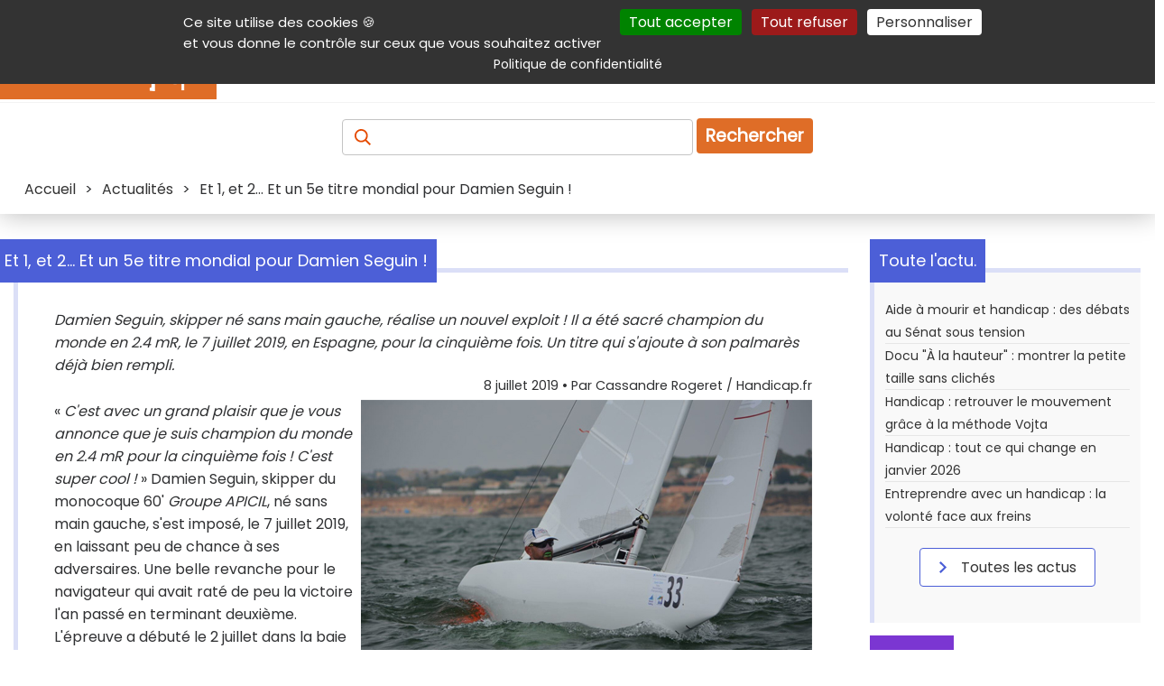

--- FILE ---
content_type: text/html; charset=utf-8
request_url: https://www.google.com/recaptcha/api2/aframe
body_size: 266
content:
<!DOCTYPE HTML><html><head><meta http-equiv="content-type" content="text/html; charset=UTF-8"></head><body><script nonce="00pjCh_43oL7AH0hFdT-Ng">/** Anti-fraud and anti-abuse applications only. See google.com/recaptcha */ try{var clients={'sodar':'https://pagead2.googlesyndication.com/pagead/sodar?'};window.addEventListener("message",function(a){try{if(a.source===window.parent){var b=JSON.parse(a.data);var c=clients[b['id']];if(c){var d=document.createElement('img');d.src=c+b['params']+'&rc='+(localStorage.getItem("rc::a")?sessionStorage.getItem("rc::b"):"");window.document.body.appendChild(d);sessionStorage.setItem("rc::e",parseInt(sessionStorage.getItem("rc::e")||0)+1);localStorage.setItem("rc::h",'1769066388291');}}}catch(b){}});window.parent.postMessage("_grecaptcha_ready", "*");}catch(b){}</script></body></html>

--- FILE ---
content_type: image/svg+xml
request_url: https://www.handicap.fr/static/template/Banque/Fleche-rightLightBlue.svg
body_size: 425
content:
<?xml version="1.0" encoding="UTF-8"?>
<svg width="24px" height="24px" viewBox="0 0 24 24" version="1.1" xmlns="http://www.w3.org/2000/svg" xmlns:xlink="http://www.w3.org/1999/xlink">
    <!-- Generator: Sketch 48.2 (47327) - http://www.bohemiancoding.com/sketch -->
    <title>03. Icons/01. Banque/Fleche-right</title>
    <desc>Created with Sketch.</desc>
    <defs>
        <polygon id="path-1" points="8 7.534 13.0485437 12.5 8 17.466 9.5513754 19 16.125 12.5 9.5513754 6"></polygon>
    </defs>
    <g id="Symbols" stroke="none" stroke-width="1" fill="none" fill-rule="evenodd">
        <g id="03.-Icons/01.-Banque/Fleche-right">
            <g id="ico-fleche-droite">
                <rect id="24pt-Bounding-Box" x="0" y="0" width="24" height="24"></rect>
                <mask id="mask-2" fill="white">
                    <use xlink:href="#path-1"></use>
                </mask>
                <g id="Arrow-Right"></g>
                <g id="02.-Couleurs/Secondaire" mask="url(#mask-2)" fill="#0061FF">
                    <rect id="Base" x="0" y="0" width="24" height="24"></rect>
                </g>
            </g>
        </g>
    </g>
</svg>

--- FILE ---
content_type: image/svg+xml
request_url: https://www.handicap.fr/static/template/Banque/Social/youtube-white.svg
body_size: 441
content:
<?xml version="1.0" standalone="no"?>
<!DOCTYPE svg PUBLIC "-//W3C//DTD SVG 20010904//EN"
 "http://www.w3.org/TR/2001/REC-SVG-20010904/DTD/svg10.dtd">
<svg version="1.0" xmlns="http://www.w3.org/2000/svg"
 viewBox="-20 0 160 80"
 preserveAspectRatio="xMidYMid meet">
<defs><style>.cls-1,.cls-2{fill-rule:evenodd;fill:white;}.cls-2{fill:#DF4600;}</style></defs><path class="cls-1" d="M121.63,18.65s-1.2-8.47-4.9-12.19c-4.67-4.89-9.91-4.92-12.31-5.21C87.24,0,61.43,0,61.43,0h0s-25.8,0-43,1.25c-2.4.29-7.63.31-12.31,5.21C2.4,10.18,1.22,18.65,1.22,18.65A187.15,187.15,0,0,0,0,38.55v9.31a187.65,187.65,0,0,0,1.22,19.9S2.42,76.23,6.09,80c4.68,4.9,10.82,4.74,13.57,5.26,9.83.94,41.78,1.22,41.78,1.22s25.83,0,43-1.27c2.41-.29,7.64-.32,12.32-5.21,3.69-3.72,4.89-12.2,4.89-12.2a187.15,187.15,0,0,0,1.22-19.9V38.54a189.26,189.26,0,0,0-1.25-19.9Z"/><polygon class="cls-2" points="48.71 59.16 48.71 24.63 81.9 41.95 48.71 59.16 48.71 59.16"/>
</svg>